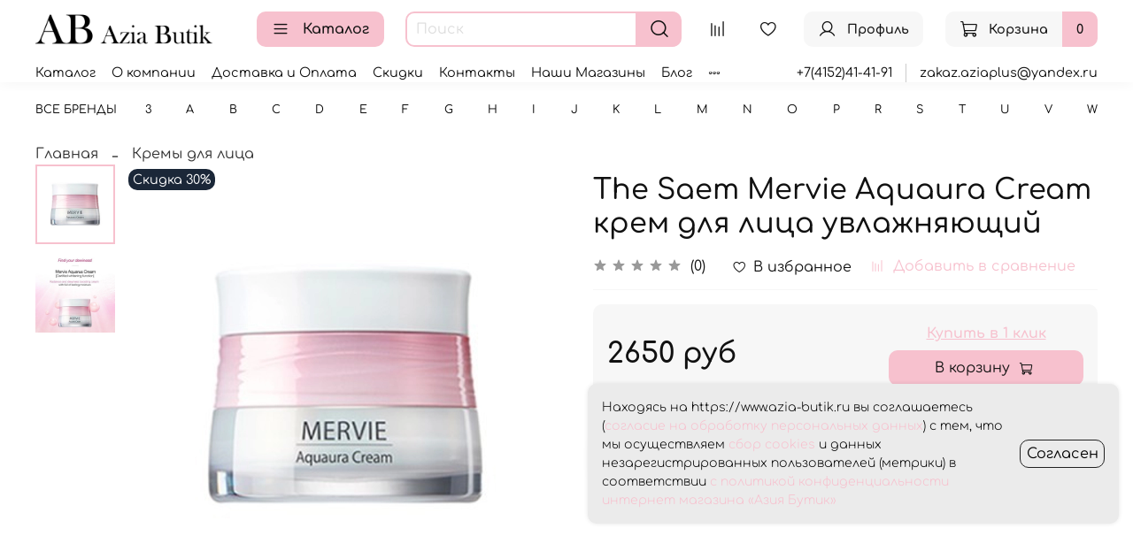

--- FILE ---
content_type: text/css
request_url: https://static.insales-cdn.com/assets/1/5735/6362727/1766727078/theme.css
body_size: -68
content:
.m-input--checkbox [type=checkbox]+span {
    background: #fff;
    border: 1px solid #000;
    color: #000;
}
